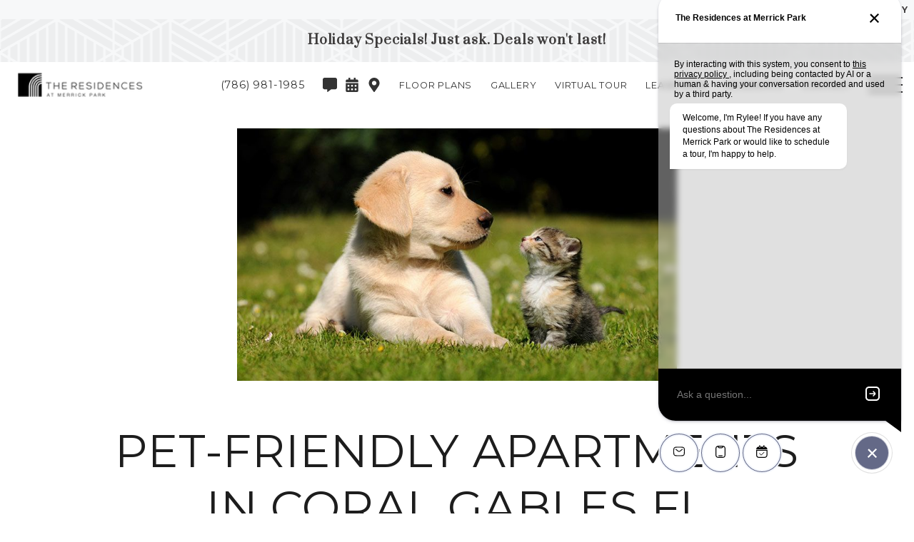

--- FILE ---
content_type: image/svg+xml
request_url: https://www.apartmentsincoralgablesfl.com/common/uploads/resources/icons/youtube.svg
body_size: 340
content:
﻿<svg xmlns="http://www.w3.org/2000/svg">
  <symbol id="icon" viewBox="0 0 24 24">
    <path d="M21.576,7.191c-0.229-0.862-0.904-1.541-1.76-1.772C18.263,5,12.036,5,12.036,5S5.81,5,4.257,5.419
		c-0.857,0.23-1.531,0.91-1.76,1.772c-0.416,1.563-0.416,4.824-0.416,4.824s0,3.261,0.416,4.824c0.229,0.862,0.904,1.513,1.76,1.743
		C5.81,19,12.036,19,12.036,19s6.226,0,7.779-0.419c0.857-0.23,1.531-0.881,1.76-1.743c0.416-1.563,0.416-4.824,0.416-4.824
		S21.992,8.753,21.576,7.191z M10,14.975V9.054l5.204,2.961L10,14.975L10,14.975z"/>
  </symbol>
</svg>

--- FILE ---
content_type: application/javascript
request_url: https://www.apartmentsincoralgablesfl.com/Content/js/core/plans-pricing.js
body_size: 645
content:
"use strict";(function(){"use strict";if(!(document.visibilityState===undefined)){var _SetUpPlanPricingOptions=function SetUpPlanPricingOptions(){clearTimeout(starttimer);window.removeEventListener("scroll",_SetUpPlanPricingOptions);window.removeEventListener("mousemove",_SetUpPlanPricingOptions);window.removeEventListener("keydown",_SetUpPlanPricingOptions);xmlhttp.open("GET","/ajax/planspricing/",true);xmlhttp.send()};var xmlhttp=new XMLHttpRequest;xmlhttp.onreadystatechange=function(){if(xmlhttp.readyState===XMLHttpRequest.DONE&&xmlhttp.status===200){var dropdowns=document.querySelectorAll("[data-plans-select]");if(dropdowns){dropdowns=Array.prototype.slice.call(dropdowns)}var data=JSON.parse(xmlhttp.responseText);dropdowns.forEach(function(dropdown){dropdown.innerHTML="";var option=document.createElement("option");option.innerText="Select a Floor Plan";option.value="";dropdown.appendChild(option);if(data.length!=undefined){data.forEach(function(item){var option=document.createElement("option");var price=item["DisplayPrice"];if(!isNaN(item["DisplayPrice"].replace(/ /g,"").replace(/-/g,""))){price="$"+item["DisplayPrice"].replace(/ /g,"")}option.innerText=item["FloorPlanName"]+", "+price.replace(/-/g,"-$");option.value=item["FloorPlanName"];option.setAttribute("data-fp-id",item["FloorPlanID"]);dropdown.appendChild(option)})}})}};var starttimer=setTimeout(_SetUpPlanPricingOptions,8000);window.addEventListener("scroll",_SetUpPlanPricingOptions);window.addEventListener("mousemove",_SetUpPlanPricingOptions);window.addEventListener("keydown",_SetUpPlanPricingOptions)}})();

--- FILE ---
content_type: image/svg+xml
request_url: https://www.apartmentsincoralgablesfl.com/common/uploads/resources/icons/checkbox-checked.svg
body_size: 408
content:
﻿<svg xmlns="http://www.w3.org/2000/svg">
  <symbol id="icon" viewBox="0 0 24 24">
    <path d="M19.9,2.2c0.6,0,1.1,0.2,1.5,0.6S22,3.8,22,4.3v15.6c0,0.6-0.2,1.1-0.6,1.5s-0.9,0.6-1.5,0.6H4.3c-0.6,0-1.1-0.2-1.5-0.6
		s-0.6-0.9-0.6-1.5V4.3c0-0.6,0.2-1.1,0.6-1.5s0.9-0.6,1.5-0.6H19.9z M19.9,3.6H4.3c-0.2,0-0.4,0.1-0.5,0.2C3.7,4,3.6,4.1,3.6,4.3
		v15.6c0,0.2,0.1,0.4,0.2,0.5c0.1,0.1,0.3,0.2,0.5,0.2h15.6c0.2,0,0.4-0.1,0.5-0.2c0.1-0.1,0.2-0.3,0.2-0.5V4.3
		c0-0.2-0.1-0.4-0.2-0.5C20.3,3.7,20.1,3.6,19.9,3.6z M18.4,8c0.1,0.1,0.1,0.3,0.1,0.4c0,0.1,0,0.3-0.1,0.4l-8,7.9
		c-0.1,0.1-0.2,0.2-0.4,0.2c-0.1,0-0.3-0.1-0.4-0.2l-3.8-3.8c-0.1-0.1-0.1-0.3-0.1-0.4s0-0.3,0.1-0.4l0.4-0.4
		c0.1-0.1,0.2-0.1,0.4-0.1c0.1,0,0.3,0,0.4,0.1l3.1,3.1l7.2-7.2c0.1-0.1,0.3-0.2,0.4-0.2s0.3,0.1,0.4,0.2L18.4,8z"/>
  </symbol>
</svg>

--- FILE ---
content_type: application/javascript
request_url: https://www.apartmentsincoralgablesfl.com/Content/js/zrscustom/form.js
body_size: 3029
content:
"use strict";(function(){var inputs=document.querySelectorAll("input, select, textarea");function loadRecaptcha(){inputs.forEach(function(input){input.removeEventListener("focus",loadRecaptcha)});return loadJs("https://www.google.com/recaptcha/api.js?onload=recapinit&render=explicit")};inputs.forEach(function(input){input.addEventListener("focus",loadRecaptcha)});function toggleInfield(label){var input=this;if(input.value!=""){label.classList.add("form__label--set")}else{label.classList.remove("form__label--set")}}(function(){var infield=document.querySelectorAll(".form__label");for(var i=0,x=infield.length;i<x;i++){(function(i){var target=infield[i];var input=target.parentNode.querySelector("input, select, textarea");if(input){toggleInfield.call(input,target);input.addEventListener("input",toggleInfield.bind(input,target))}})(i)}})();var forms=document.querySelectorAll("form");Array.prototype.slice.call(forms).forEach(function(form){if(form!=null){var frmSubBtn=form.querySelector("button[type='submit']");var emailEle=form.querySelector("input[type='email']");if(emailEle!=null){var emailTitle=emailEle.parentElement.querySelector(".form__label");var emailErrorActive=false;var emailErrorStyle=document.createElement("style");emailErrorStyle.innerHTML=".emailError::before{content: ' *'; vertical-align: super; font-size: 1.10em; color: #dc3545;} .emailError{ color: #dc3545; font-size: .7em;}";var emailErrorMsg=document.createElement("span");emailErrorMsg.classList.add("emailError");emailErrorMsg.innerHTML="&nbsp;&nbsp;Please Enter a Valid Email Address";emailEle.addEventListener("blur",function(){if((emailEle.value.indexOf("@")<=0||emailEle.value.indexOf(".")<=0)&&emailEle.value.trim()!=""&&emailEle.value.trim()!=" "){emailEle.setAttribute("style","border: 1px inset red!important");if(emailTitle!=null){if(!emailErrorActive){emailTitle.appendChild(emailErrorStyle);emailTitle.classList.remove("form__required");emailTitle.appendChild(emailErrorMsg)}emailErrorActive=true;frmSubBtn.style.pointerEvents="none"}}else{if(emailErrorActive){emailTitle.removeChild(emailErrorStyle);emailTitle.removeChild(emailErrorMsg);emailTitle.classList.add("form__required");emailErrorActive=false;emailEle.setAttribute("style","");frmSubBtn.style.pointerEvents=""}}})}var phoneEle=form.querySelector("input[type='tel']");if(phoneEle!=null){var phoneTitle=phoneEle.parentElement.querySelector(".form__label");var phoneErrorActive=false;var phoneErrorStyle=document.createElement("style");phoneErrorStyle.innerHTML=".phoneError::before{content: ' *'; vertical-align: super; font-size: 1.10em; color: #dc3545;} .phoneError{ color: #dc3545; font-size: .7em;}";var phoneErrorMsg=document.createElement("span");phoneErrorMsg.classList.add("phoneError");phoneErrorMsg.innerHTML="&nbsp;&nbsp;Please Enter a Valid Phone Number";phoneEle.addEventListener("blur",function(){if(!IsValidPhoneNumber(phoneEle.value)){phoneEle.setAttribute("style","border: 1px inset red!important");if(phoneTitle!=null){if(!phoneErrorActive){phoneTitle.appendChild(phoneErrorStyle);phoneTitle.classList.remove("form__required");phoneTitle.appendChild(phoneErrorMsg)}phoneErrorActive=true;frmSubBtn.style.pointerEvents="none"}}else{if(phoneErrorActive){phoneTitle.removeChild(phoneErrorStyle);phoneTitle.removeChild(phoneErrorMsg);phoneTitle.classList.add("form__required");phoneErrorActive=false;phoneEle.setAttribute("style","");frmSubBtn.style.pointerEvents=""}}})}var messageEle=form.querySelector("textarea[name='Sender_Message']");if(messageEle!=null){var messageTitle=messageEle.parentElement.querySelector(".form__label");var messageErrorActive=false;var messageCounter=document.createElement("span");messageCounter.innerHTML=messageEle.value.length+" of 3500 characters";messageCounter.setAttribute("style","font-size: .75em; float: right; bottom: 0; right: 0; margin-top: 5px;");messageTitle.parentElement.appendChild(messageCounter);var messageErrorStyle=document.createElement("style");messageErrorStyle.innerHTML=".messageError::before{content: ' *'; vertical-align: super; font-size: 1.10em; color: #dc3545;} .messageError{ color: #dc3545; font-size: .7em;}";var messageErrorMsg=document.createElement("span");messageErrorMsg.classList.add("messageError");messageErrorMsg.innerHTML="&nbsp;&nbsp;Please remove all hyperlinks from your message";messageEle.addEventListener("keyup",function(){if(messageEle.value.toString().indexOf("http://")>=0||messageEle.value.toString().indexOf("https://")>=0){messageEle.setAttribute("style","border: 1px inset red!important");if(messageTitle!=null){if(!messageErrorActive){messageTitle.appendChild(messageErrorStyle);messageTitle.classList.remove("form__required");messageErrorMsg.innerHTML="&nbsp;&nbsp;Please remove all hyperlinks from your message";messageTitle.appendChild(messageErrorMsg)}messageErrorActive=true;frmSubBtn.style.pointerEvents="none"}}else{if(messageErrorActive){messageTitle.removeChild(messageErrorStyle);messageTitle.removeChild(messageErrorMsg);messageTitle.classList.add("form__required");messageErrorActive=false;messageEle.setAttribute("style","");frmSubBtn.style.pointerEvents=""}}messageCounter.innerHTML=messageEle.value.length+" of 3500 characters";if(messageEle.value.toString().length>3500){messageCounter.style.color="red";messageEle.setAttribute("style","border: 1px inset red!important");frmSubBtn.style.pointerEvents="none"}else{if(!messageErrorActive){messageCounter.style.color="black";messageEle.setAttribute("style","");frmSubBtn.style.pointerEvents=""}}})}}if(form&&form.hasAttribute("data-dynamic-send")){var sendGroup=form.querySelector("input[name=\"Send_Group\"]");var sendGroupField=form.querySelector("[name=Contact_Type]");if(sendGroup&&sendGroupField){sendGroupField.addEventListener("change",function(e){var field=e.target;var parentform=field.closest("form");var sg=parentform.querySelector("input[name=\"Send_Group\"]");if(field.value=="Retail"){sg.value="Service"}else{sg.value=""}})}}});if(window.location.href.indexOf("/contact-us/")>0||window.location.href.indexOf("/meet-our-staff/")>0){var area=document.querySelectorAll(".animate-me");if(area!==null){for(var i=0;i<area.length;i++){if(area[i]!==null){var cards=area[i].querySelectorAll(".layout__col");if(cards!==null){if(cards.length>0){for(var j=0;j<cards.length;j++){var card=cards[j];if(card!==null){card.classList.add("children-fadeAndZoomIn");SetInView(card)}}}}}}}}window.validatePrivacy=function(e,form){e.preventDefault();var val=form.querySelector("input[name=Sender_Privacy_Agree]:checked");if(val!==null){val=val.value}if(val!=="Yes"){e.stopImmediatePropagation();var fail=form.querySelector("input[name=Privacy_Fail]");if(fail!==null){fail=fail.value}if(fail!==null){alert(fail)}}};function checkValidPhoneSubmit(_form){var frmSubBtn=_form.querySelector("button[type='submit']");var phoneEle=_form.querySelector("input[type='tel']");var phoneErrorActive=false;if(phoneEle!=null){var phoneTitle=phoneEle.parentElement.querySelector(".form__label");var phoneErrorStyle="";var phoneErrorMsg="";var currentError=phoneTitle.querySelector(".phoneError");if(currentError){phoneErrorStyle=document.createElement("style");phoneErrorMsg=document.createElement("span");phoneErrorStyle.innerHTML=".phoneError::before{content: ' *'; vertical-align: super; font-size: 1.10em; color: #dc3545;} .phoneError{ color: #dc3545; font-size: .7em;}";phoneErrorMsg.classList.add("phoneError");phoneErrorMsg.innerHTML="&nbsp;&nbsp;Please Enter a Valid Phone Number"}if(!IsValidPhoneNumber(phoneEle.value)){phoneEle.setAttribute("style","border: 1px inset red!important");if(phoneTitle!=null){if(!phoneErrorActive){if(currentError){phoneTitle.appendChild(phoneErrorStyle);phoneTitle.appendChild(phoneErrorMsg)}phoneTitle.classList.remove("form__required")}phoneErrorActive=true;focusPhoneInput(_form);frmSubBtn.style.pointerEvents="none";phoneEle.addEventListener("blur",function(){if(phoneErrorStyle){phoneTitle.removeChild(phoneErrorStyle)}if(phoneErrorMsg){phoneTitle.removeChild(phoneErrorMsg)}})}}else{if(phoneErrorActive){if(currentError){phoneTitle.removeChild(phoneErrorStyle);phoneTitle.removeChild(phoneErrorMsg)}phoneTitle.classList.add("form__required");phoneErrorActive=false;phoneEle.setAttribute("style","");frmSubBtn.style.pointerEvents=""}}}return!phoneErrorActive}function focusPhoneInput(_form){var phoneInp=_form.querySelector("input[type='tel'], input[name='Sender_Phone']");if(phoneInp){phoneInp.focus()}}window.recapinit=function(elem){var init=function init(form){if(!form)return;var rcap=form.querySelector("[data-sitekey]");if(!rcap)return;var cap=grecaptcha.render(rcap,{callback:function callback(token){if(form.querySelector("[name='ReturnLink']")){if(typeof ratl_submitform==="function"){ratl_submitform(function(){HTMLFormElement.prototype.submit.call(form)})}else{HTMLFormElement.prototype.submit.call(form)}}else{ajaxform(form)}}});form.addEventListener("submit",function(e){e.preventDefault();e.stopPropagation();if(!checkValidPhoneSubmit(form)){return false}else{grecaptcha.execute(cap)}},false)};if(!elem){for(var i=0,x=document.forms.length;i<x;i++){init(document.forms[i])}}else{init(elem)}};if(window.sessionStorage.getItem("spx_utm_variables")!=null){setTimeout(function(){var forms=document.querySelectorAll("form").forEach(function(form){if(form.querySelector("input[name='send_utm']")!=null){if(form.querySelector("input[name='send_utm']").value=="true"){form.removeChild(document.querySelector("input[name='send_utm']"));var jsonData=JSON.parse(window.sessionStorage.getItem("spx_utm_variables"));if(jsonData!=null){var templateitem=form.querySelector("input[name='utm_template']");if(templateitem!=null){if(jsonData.utm_source!=null){var utmItem=document.createElement("input");utmItem.setAttribute("type","hidden");utmItem.setAttribute("name","utm_source");utmItem.setAttribute("value",jsonData.utm_source);form.insertBefore(utmItem,templateitem)}if(jsonData.utm_medium!=null){var utmItem2=document.createElement("input");utmItem2.setAttribute("type","hidden");utmItem2.setAttribute("name","utm_medium");utmItem2.setAttribute("value",jsonData.utm_medium);form.insertBefore(utmItem2,templateitem)}if(jsonData.utm_campaign!=null){var utmItem3=document.createElement("input");utmItem3.setAttribute("type","hidden");utmItem3.setAttribute("name","utm_campaign");utmItem3.setAttribute("value",jsonData.utm_campaign);form.insertBefore(utmItem3,templateitem)}if(jsonData.utm_term!=null){var utmItem4=document.createElement("input");utmItem4.setAttribute("type","hidden");utmItem4.setAttribute("name","utm_term");utmItem4.setAttribute("value",jsonData.utm_term);form.insertBefore(utmItem4,templateitem)}if(jsonData.gclid!=null){var utmItem5=document.createElement("input");utmItem5.setAttribute("type","hidden");utmItem5.setAttribute("name","gclid");utmItem5.setAttribute("value",jsonData.gclid);form.insertBefore(utmItem5,templateitem)}form.removeChild(templateitem)}}}}})},50)}function SetInView(_card){var observer=new IntersectionObserver(function(entries){entries.forEach(function(entry){if(entry.intersectionRatio>0){_card.querySelector(".animate").classList.add("animate-raise")}else{_card.querySelector(".animate").classList.remove("animate-raise")}})});observer.observe(_card.parentElement)}function IsValidPhoneNumber(_num){var phoneno=/^\(?([0-9]{3})\)?[-. ]?([0-9]{3})[-. ]?([0-9]{4})$/;if(_num!=null){if(_num.toString().match(phoneno)&&_num.toString().replaceAll("(","").replaceAll(")","").replaceAll("-","").replaceAll(".","").replaceAll(" ","")!="1234567890"&&_num.toString().replaceAll("(","").replaceAll(")","").replaceAll("-","").replaceAll(".","").replaceAll(" ","")!="5555555555"){return true}else{return false}}}var MSChars=["[\u2018\u2019\u201A]","[\u201C\u201D\u201E]","\u2026","[\u2013\u2014]","\u02C6","\u2039","\u203A","[\u02DC\xA0]"];var MSReplaceWith=["'","\"","...","-","^","<",">"," "];String.prototype.ReplaceMSChars=function(){var $this=this;for(var _char in MSChars){if(MSReplaceWith[_char]){var regex=new RegExp(MSChars[_char],"ig");$this=$this.replace(regex,MSReplaceWith[_char])}}return $this};var inputsToScrub=document.querySelectorAll("input, textarea");inputsToScrub.forEach(function(ele){ele.addEventListener("input",function(e){e.target.value=e.target.value.ReplaceMSChars()})})})();